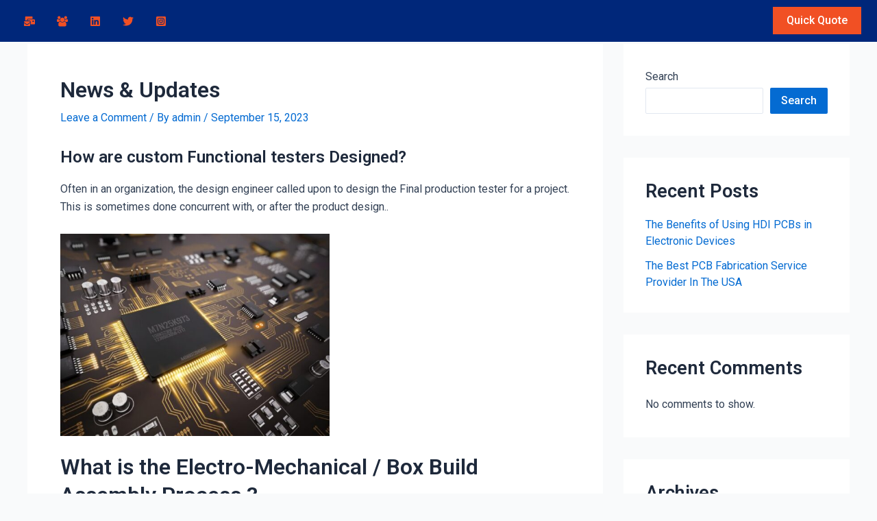

--- FILE ---
content_type: text/css; charset=utf-8
request_url: https://www.flashlineems.com/wp-content/uploads/elementor/css/post-458.css?ver=1710573241
body_size: 1095
content:
.elementor-458 .elementor-element.elementor-element-384c34b:not(.elementor-motion-effects-element-type-background), .elementor-458 .elementor-element.elementor-element-384c34b > .elementor-motion-effects-container > .elementor-motion-effects-layer{background-color:#00277A;}.elementor-458 .elementor-element.elementor-element-384c34b{transition:background 0.3s, border 0.3s, border-radius 0.3s, box-shadow 0.3s;padding:30px 21px 29px 21px;}.elementor-458 .elementor-element.elementor-element-384c34b > .elementor-background-overlay{transition:background 0.3s, border-radius 0.3s, opacity 0.3s;}.elementor-458 .elementor-element.elementor-element-c267623 > .elementor-element-populated{margin:0px 0px 0px 0px;--e-column-margin-right:0px;--e-column-margin-left:0px;}.elementor-458 .elementor-element.elementor-element-ea71791 img{width:100%;}.elementor-458 .elementor-element.elementor-element-ea71791 > .elementor-widget-container{margin:0px 0px 0px 0px;}.elementor-458 .elementor-element.elementor-element-ea71791{width:var( --container-widget-width, 72% );max-width:72%;--container-widget-width:72%;--container-widget-flex-grow:0;top:111px;}body:not(.rtl) .elementor-458 .elementor-element.elementor-element-ea71791{left:-34px;}body.rtl .elementor-458 .elementor-element.elementor-element-ea71791{right:-34px;}.elementor-458 .elementor-element.elementor-element-b573138{color:#FEFEFE;font-family:"Outfit", Sans-serif;font-weight:400;}.elementor-458 .elementor-element.elementor-element-517d4fb{font-family:"Outfit", Sans-serif;font-weight:400;}.elementor-458 .elementor-element.elementor-element-c804023{font-family:"Outfit", Sans-serif;font-weight:400;}.elementor-458 .elementor-element.elementor-element-9c891c8{font-family:"Outfit", Sans-serif;font-weight:400;}.elementor-458 .elementor-element.elementor-element-cb51d4d > .elementor-element-populated{margin:8px 0px 0px 50px;--e-column-margin-right:0px;--e-column-margin-left:50px;padding:0px 0px 0px 34px;}.elementor-458 .elementor-element.elementor-element-a82846e{color:#FFFFFF;font-family:"Outfit", Sans-serif;font-weight:400;width:var( --container-widget-width, 104.255% );max-width:104.255%;--container-widget-width:104.255%;--container-widget-flex-grow:0;}body:not(.rtl) .elementor-458 .elementor-element.elementor-element-a82846e .elementor-drop-cap{margin-right:10px;}body.rtl .elementor-458 .elementor-element.elementor-element-a82846e .elementor-drop-cap{margin-left:10px;}.elementor-458 .elementor-element.elementor-element-5aec8e3{color:#FFFFFF;font-family:"Outfit", Sans-serif;font-weight:400;}.elementor-458 .elementor-element.elementor-element-5aec8e3 > .elementor-widget-container{margin:27px 0px -25px 0px;}.elementor-458 .elementor-element.elementor-element-b689520{margin-top:-23px;margin-bottom:0px;padding:0px 0px 0px 0px;}.elementor-458 .elementor-element.elementor-element-258baf4 > .elementor-element-populated{margin:-5px 0px 0px -12px;--e-column-margin-right:0px;--e-column-margin-left:-12px;}.elementor-458 .elementor-element.elementor-element-85e2d9d{--grid-template-columns:repeat(0, auto);--icon-size:13px;--grid-column-gap:5px;--grid-row-gap:0px;width:var( --container-widget-width, 109.498% );max-width:109.498%;--container-widget-width:109.498%;--container-widget-flex-grow:0;}.elementor-458 .elementor-element.elementor-element-85e2d9d .elementor-widget-container{text-align:left;}.elementor-458 .elementor-element.elementor-element-85e2d9d > .elementor-widget-container{margin:2px 0px 0px 3px;}.elementor-458 .elementor-element.elementor-element-6f0c3ac > .elementor-element-populated{margin:0px 0px 0px -20px;--e-column-margin-right:0px;--e-column-margin-left:-20px;}.elementor-458 .elementor-element.elementor-element-ac62548{color:#FF4E1D;font-family:"Outfit", Sans-serif;font-weight:400;width:var( --container-widget-width, 106.098% );max-width:106.098%;--container-widget-width:106.098%;--container-widget-flex-grow:0;}.elementor-458 .elementor-element.elementor-element-ac62548 > .elementor-widget-container{margin:-3px 0px -27px 0px;padding:0px 0px 0px 0px;}.elementor-458 .elementor-element.elementor-element-1bacd1c{color:#FFFFFF;font-family:"Outfit", Sans-serif;font-weight:400;}.elementor-458 .elementor-element.elementor-element-1bacd1c > .elementor-widget-container{margin:10px 0px -25px 0px;}.elementor-458 .elementor-element.elementor-element-bdd868f{margin-top:-23px;margin-bottom:0px;padding:0px 0px 0px 0px;}.elementor-458 .elementor-element.elementor-element-743a6fd > .elementor-element-populated{margin:-5px 0px 0px -12px;--e-column-margin-right:0px;--e-column-margin-left:-12px;}.elementor-458 .elementor-element.elementor-element-1572efb{--grid-template-columns:repeat(0, auto);--icon-size:13px;--grid-column-gap:5px;--grid-row-gap:0px;width:var( --container-widget-width, 109.498% );max-width:109.498%;--container-widget-width:109.498%;--container-widget-flex-grow:0;}.elementor-458 .elementor-element.elementor-element-1572efb .elementor-widget-container{text-align:left;}.elementor-458 .elementor-element.elementor-element-1572efb .elementor-social-icon{background-color:#F15024;}.elementor-458 .elementor-element.elementor-element-1572efb .elementor-social-icon i{color:#FFFFFF;}.elementor-458 .elementor-element.elementor-element-1572efb .elementor-social-icon svg{fill:#FFFFFF;}.elementor-458 .elementor-element.elementor-element-1572efb > .elementor-widget-container{margin:2px 0px 0px 3px;}.elementor-458 .elementor-element.elementor-element-cce13f5 > .elementor-element-populated{margin:0px 0px 0px -20px;--e-column-margin-right:0px;--e-column-margin-left:-20px;}.elementor-458 .elementor-element.elementor-element-c27dde3{color:#F15024;font-family:"Outfit", Sans-serif;font-weight:400;width:var( --container-widget-width, 106.098% );max-width:106.098%;--container-widget-width:106.098%;--container-widget-flex-grow:0;}.elementor-458 .elementor-element.elementor-element-c27dde3 > .elementor-widget-container{margin:-3px 0px 0px 0px;padding:0px 0px 0px 0px;}.elementor-458 .elementor-element.elementor-element-dafda6e > .elementor-container{min-height:0px;}.elementor-458 .elementor-element.elementor-element-e53ec2c > .elementor-element-populated{margin:18px 0px -33px 0px;--e-column-margin-right:0px;--e-column-margin-left:0px;}.elementor-458 .elementor-element.elementor-element-af3305a .elementor-heading-title{color:#00277A;font-family:"Outfit", Sans-serif;font-weight:600;}.elementor-458 .elementor-element.elementor-element-77eb0e7{font-family:"Outfit", Sans-serif;font-weight:400;}.elementor-458 .elementor-element.elementor-element-77eb0e7 > .elementor-widget-container{margin:0px 0px -10px 0px;}.elementor-458 .elementor-element.elementor-element-82d0662 > .elementor-element-populated{margin:6px 0px 0px 0px;--e-column-margin-right:0px;--e-column-margin-left:0px;}.elementor-458 .elementor-element.elementor-element-9a99e4b{--grid-template-columns:repeat(0, auto);--icon-size:18px;--grid-column-gap:48px;--grid-row-gap:0px;}.elementor-458 .elementor-element.elementor-element-9a99e4b .elementor-widget-container{text-align:left;}.elementor-458 .elementor-element.elementor-element-9a99e4b .elementor-social-icon{--icon-padding:0.7em;}.elementor-458 .elementor-element.elementor-element-9a99e4b .elementor-icon{border-radius:29px 29px 29px 29px;}.elementor-458 .elementor-element.elementor-element-ba81ebd > .elementor-container{max-width:1600px;}.elementor-458 .elementor-element.elementor-element-ba81ebd:not(.elementor-motion-effects-element-type-background), .elementor-458 .elementor-element.elementor-element-ba81ebd > .elementor-motion-effects-container > .elementor-motion-effects-layer{background-color:#FFFFFF;}.elementor-458 .elementor-element.elementor-element-ba81ebd{transition:background 0.3s, border 0.3s, border-radius 0.3s, box-shadow 0.3s;margin-top:0px;margin-bottom:0px;}.elementor-458 .elementor-element.elementor-element-ba81ebd > .elementor-background-overlay{transition:background 0.3s, border-radius 0.3s, opacity 0.3s;}.elementor-458 .elementor-element.elementor-element-406caf1{--divider-border-style:solid;--divider-color:#00277A;--divider-border-width:1px;}.elementor-458 .elementor-element.elementor-element-406caf1 .elementor-divider-separator{width:100%;}.elementor-458 .elementor-element.elementor-element-406caf1 .elementor-divider{padding-block-start:15px;padding-block-end:15px;}.elementor-458 .elementor-element.elementor-element-7755366 > .elementor-container{max-width:1600px;}@media(max-width:767px){.elementor-458 .elementor-element.elementor-element-ea71791 img{width:79%;}.elementor-458 .elementor-element.elementor-element-ea71791{--container-widget-width:114px;--container-widget-flex-grow:0;width:var( --container-widget-width, 114px );max-width:114px;top:59px;}body:not(.rtl) .elementor-458 .elementor-element.elementor-element-ea71791{left:159px;}body.rtl .elementor-458 .elementor-element.elementor-element-ea71791{right:159px;}.elementor-458 .elementor-element.elementor-element-cb51d4d > .elementor-element-populated{margin:0px 0px 0px -25px;--e-column-margin-right:0px;--e-column-margin-left:-25px;}.elementor-458 .elementor-element.elementor-element-77eb0e7 > .elementor-widget-container{margin:0px 0px 0px 0px;}.elementor-458 .elementor-element.elementor-element-d5e4a91 > .elementor-element-populated{margin:0px 0px 0px 0px;--e-column-margin-right:0px;--e-column-margin-left:0px;}}@media(min-width:768px){.elementor-458 .elementor-element.elementor-element-c267623{width:9.296%;}.elementor-458 .elementor-element.elementor-element-fee8c70{width:14.772%;}.elementor-458 .elementor-element.elementor-element-8ba6967{width:14.209%;}.elementor-458 .elementor-element.elementor-element-d54d2cf{width:15.789%;}.elementor-458 .elementor-element.elementor-element-6319d0b{width:13.771%;}.elementor-458 .elementor-element.elementor-element-cb51d4d{width:31.493%;}.elementor-458 .elementor-element.elementor-element-258baf4{width:20.239%;}.elementor-458 .elementor-element.elementor-element-6f0c3ac{width:79.758%;}.elementor-458 .elementor-element.elementor-element-743a6fd{width:20.239%;}.elementor-458 .elementor-element.elementor-element-cce13f5{width:79.758%;}.elementor-458 .elementor-element.elementor-element-d5e4a91{width:19.559%;}.elementor-458 .elementor-element.elementor-element-82d0662{width:46.773%;}}